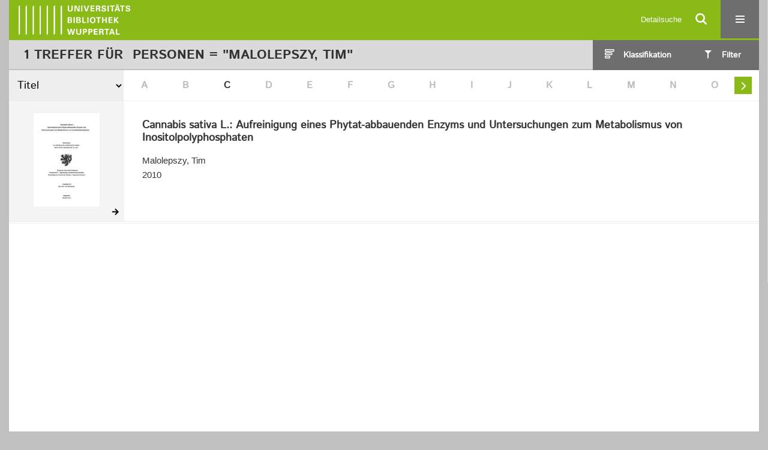

--- FILE ---
content_type: text/html;charset=utf-8
request_url: https://elekpub.bib.uni-wuppertal.de/ubwhsmig/search?operation=searchRetrieve&query=bib.personalName%3D%22Malolepszy%2C%20Tim%22%20and%20vl.domain%3Dubw%20sortBy%20dc.title%2Fasc
body_size: 4759
content:
<!DOCTYPE html>
<html lang="de"><head><title>Hochschulschriften der UB Wuppertal (Migriert) / Suche Personen = "Malolepszy, Tim" [1-1]</title><meta http-equiv="Content-Type" content="xml; charset=UTF-8"><meta name="viewport" content="width = device-width, initial-scale = 1"><meta name="description" content="Hochschulschriften der UB Wuppertal (Migriert)"><meta lang="de" content=""><link rel="shortcut icon" href="/ubwhsmig/domainimage/favicon.ico" type="image/x-icon"><link rel="alternate" type="application/rss+xml" title="Hochschulschriften der UB Wuppertal (Migriert)" href="/ubwhsmig/rss"><link type="text/css" href="/css/noah-balancer_front1.ubwhsmig_content.css?-2700058557995935340" rel="stylesheet"><script src="/thirdparty/jquery-3.6.0.min.js">&#160;</script><script defer src="/static/scripts/main.js">&#160;</script><script defer src="/static/scripts/common.js">&#160;</script><script defer src="/static/scripts/filterAlpha.js">&#160;</script><script defer src="/static/scripts/fulltext.js">&#160;</script><script>
MathJax = {
  tex: {
    
    inlineMath: [
		['$', '$'],['$$', '$$'],['\\(', '\\)']
		],
    displayMath: [
		['\\[', '\\]']
		]
  }
}</script><script defer src="https://cdn.jsdelivr.net/npm/mathjax@3.2.2/es5/tex-mml-chtml.min.js">&#160;</script><script type="text/javascript" src="/domainresource/static/scripts/custom.js">&#160;</script><script>
$(document).ready(function() {
  /* deactivate  for now  */
  var domainList = '.domainShowcase a.hfmdt'
  $(domainList).on('click', function(e) {
    e.preventDefault()
  })
  $(domainList).on('mouseenter', function() {
    $(this).css('cursor', 'default')
  })
})
</script></head><body style="" class="bd-guest   bd-flexLayout  bd-r-ubw bd-m-ubw bd-ubwhsmig bd-mandant bd-pubserv bd-search bd-portal bd-nav bd-portal-searchResult bd-nav-searchResult bd-search-searchResult bd-list-rows bd-listnav"><span style="display:none" id="meta"><var id="tree">&#160;<var id="timeout" value="3600" class=" sessionsys"> </var><var id="name" value="ubwhsmig" class=" domain"> </var><var id="relativeRootDomain" value="ubw" class=" domain"> </var><var id="pathinfo" value="/ubwhsmig/search" class=" request"> </var><var id="fulldata" value="false" class=" domain"> </var><var id="search-linkDetailedsearchScope" value="domain" class=" templating"> </var><var id="class" value="search" class=" request"> </var><var id="classtype" value="portal" class=" request"> </var><var id="tab" value="searchResult" class=" request"> </var><var id="id" value="" class=" request"> </var><var id="query" value='bib.personalName="Malolepszy, Tim" and vl.domain=ubw sortBy dc.title/asc' class=" request"> </var><var id="leftColToggled" value="false" class=" session"> </var><var id="facetFilterToggled" value="false" class=" session"> </var><var id="topheight" value="80" class=" session"> </var><var id="bottomheight" value="20" class=" session"> </var><var id="bodywidth" value="1000" class=" session"> </var><var id="centercolwidth" value="0" class=" session"> </var><var id="middlerowheight" value="476" class=" session"> </var><var id="numberOfThumbs" value="20" class=" session"> </var><var id="clientwidth" value="1000" class=" session"> </var><var id="fullScreen" value="false" class=" session"> </var><var id="staticWidth" value="false" class=" session"> </var><var id="rightcolwidth" value="220" class=" session"> </var><var id="leftcolwidth" value="200" class=" session"> </var><var id="zoomwidth" value="600" class=" session"> </var><var id="mode" value="w" class=" session"> </var><var id="initialized" value="true" class=" session"> </var><var id="sizes" value="128,1200,2000,0,1000,304,1504,504,800" class=" webcache"> </var><var id="availableZoomLevels" value="304,504,800,1000,1504,2000" class=" webcache"> </var><var id="js-toggleMobileNavi" value="None" class=" templating"> </var><var id="fullscreen-fullzoomOnly" value="false" class=" templating"> </var><var id="css-mobileMin" value="16384px" class=" templating"> </var><var id="tei-on" value="false" class=" templating"> </var><var id="search-alertIfEmpty" value="false" class=" templating"> </var><var id="search-quicksearchScope" value="domain" class=" templating"> </var><var id="search-toggleListMinStructs" value="1" class=" templating"> </var><var id="search-highlightingColor" value="00808066" class=" templating"> </var><var id="layout-wrapperMargins" value="body" class=" templating"> </var><var id="layout-useMiddleContentDIV" value="false" class=" templating"> </var><var id="layout-navPortAboveMiddleContentDIV" value="false" class=" templating"> </var><var id="navPort-align" value="center" class=" templating"> </var><var id="navPort-searchTheBookInit" value="closed" class=" templating"> </var><var id="navPath-pageviewStructureResize" value="css" class=" templating"> </var><var id="layout-useLayout" value="flexLayout" class=" templating"> </var><var id="listNavigation-keepToggleState" value="true" class=" templating"> </var><var id="fullscreen-mode" value="None" class=" templating"> </var><var id="groups" value="guest" class=" user"> </var></var><var id="client" value="browser">&#160;</var><var id="guest" value="true">&#160;</var><var class="layout" id="colleft" value="searchResult,">&#160;</var><var class="layout" id="colright" value="">&#160;</var></span><div id="custom-menu-layer" class="wiki wiki-layer custom-menu-layer wiki-custom-menu-layer customMenuLayer "><div>

   <span class="chooseLanguage langEls"><a class="uppercase sel"><abbr>de</abbr></a><a href="/action/changeLanguage?lang=en" class="uppercase "><abbr title="Sprache &#228;ndern: Englisch">en</abbr></a></span>

   <div class="ml-close">Schliessen</div>

<p><h1><a href="/search">Detailsuche</a></h1>
  <h1><a href="/wiki/libraries">Bibliotheken</a></h1>
  <h1><a href="/wiki/aboutNoah">Projekt</a></h1>
  
  <br>
  <br>
  <h2><a href="https://www.hbz-nrw.de/impressum">Impressum</a>
</h2> 
  <h2><a href="https://www.hbz-nrw.de/datenschutz">Datenschutz</a></h2> </p>
</div></div><div id="main" class="divmain "><div id="topParts" class=""><a class="screenreaders" href="#centerParts">zum Inhalt</a><header role="banner" class=""><div id="defaultTop" class="wiki wiki-top defaultTop wiki-defaultTop defaultTop "><div id="topProject">
   <a href="/ubw"><img class="mlogo" src="/ubwhsmig/domainimage/mlogo.png"></a>
</div> </div><div id="mobileTop" class="defaultTop"><div class="main"><div id="topLogo"><a href="/" title="HOME">&#160;</a></div><div id="topProject">
   <a href="/ubw"><img class="mlogo" src="/ubwhsmig/domainimage/mlogo.png"></a>
</div><div class="topLiner"><div class="vlsControl vl-mobile-top"><div class="searchbox totoggle"><form method="get" onsubmit='return alertIfEmpty("mobileQuicksearch")' name="searchBox" class="searchform" id="mobilequickSearchform" action="/ubwhsmig/search/quick"><a class="textlink  sel " id="searchexpert" href="/ubwhsmig/search"><span>Detailsuche</span></a><div id="mqs-wrap"><label class="screenreaders" for="mobileQuicksearch">Schnellsuche: </label><span class="button large edge slim flat noborder searchglass glassindic"><span style="display:none">&#160;</span></span><input type="text" id="mobileQuicksearch" name="query" class="quicksearch" style="" placeholder="In den Sammlungen suchen ..." value="" preset="" msg="Bitte mindestens einen Suchbegriff eingeben."></div><button type="submit" id="quicksearchSubmit" class=" button large edge slim flat noborder searchglass"><span class="hidden">OK</span></button></form></div><div title="Men&#252;" class="button custom-menu-layer top-toggler large flat noborder contents toggle leftParts"><span style="display: none;">&#160;</span></div></div></div></div></div></header></div><div id="middleParts" class=""><div id="centerParts" class="maincol "><main role="main" class=""><img alt="" style="position:absolute;left:-9999px" id="cInfo" width="0" height="0"><div class="listNavigation layer center " id="listNavigation"><a class="screenreaders" name="listNavigation">&#160;</a><nav role="navigation"><div id="facetDataMainheader"><h4 class="menuheader"><div id="fdmhead">Schlie&#223;en</div></h4></div><div class="listNavBox" id="facetData"><div class="menusection type" style=""><h4 class="menuheader menuheader-type" id=""><div>Dokumenttypen</div></h4><div class="menubox menubox menubox-type"><ul class="vl-nav nav"><li><a name="/ubwhsmig/search" href="?&amp;query=bib.personalName%3D%22Malolepszy%2C%20Tim%22%20and%20vl.domain%3Dubw%20sortBy%20dc.title%2Fasc&amp;operation=searchRetrieve&amp;facets=type%3D%22oaDoctoralThesis%22" rel="nofollow"><div class="checker">&#160;</div><span class="itemCount" style="float:right"><span>1</span><span class="screenreaders">Eintr&#228;ge f&#252;r </span></span><span class="item">Dissertation</span></a></li></ul></div></div><div class="menusection d100" style=""><h4 class="menuheader menuheader-d100" id=""><div>Zeitr&#228;ume</div></h4><div class="menubox menubox menubox-d100"><ul class="vl-nav nav"><li><a name="/ubwhsmig/search" href="?&amp;query=bib.personalName%3D%22Malolepszy%2C%20Tim%22%20and%20vl.domain%3Dubw%20sortBy%20dc.title%2Fasc&amp;operation=searchRetrieve&amp;facets=d100%3D%222000%22" rel="nofollow"><div class="checker">&#160;</div><span class="itemCount" style="float:right"><span>1</span><span class="screenreaders">Eintr&#228;ge f&#252;r </span></span><span class="item">2001-2100</span></a></li></ul></div></div><div class="menusection d10" style=""><h4 class="menuheader menuheader-d10" id=""><div>Zeitr&#228;ume</div></h4><div class="menubox menubox menubox-d10"><ul class="vl-nav nav"><li><a name="/ubwhsmig/search" href="?&amp;query=bib.personalName%3D%22Malolepszy%2C%20Tim%22%20and%20vl.domain%3Dubw%20sortBy%20dc.title%2Fasc&amp;operation=searchRetrieve&amp;facets=d10%3D%222000%22" rel="nofollow"><div class="checker">&#160;</div><span class="itemCount" style="float:right"><span>1</span><span class="screenreaders">Eintr&#228;ge f&#252;r </span></span><span class="item">2001-2010</span></a></li></ul></div></div><div class="menusection place" style=""><h4 class="menuheader menuheader-place" id=""><div>Orte</div></h4><div class="menubox menubox menubox-place"><ul class="vl-nav nav"><li><a name="/ubwhsmig/search" href="?&amp;query=bib.personalName%3D%22Malolepszy%2C%20Tim%22%20and%20vl.domain%3Dubw%20sortBy%20dc.title%2Fasc&amp;operation=searchRetrieve&amp;facets=place%3D%22Wuppertal%22" rel="nofollow"><div class="checker">&#160;</div><span class="itemCount" style="float:right"><span>1</span><span class="screenreaders">Eintr&#228;ge f&#252;r </span></span><span class="item">Wuppertal</span></a></li></ul></div></div><div class="menusection name" style=""><h4 class="menuheader menuheader-name" id=""><div>Autoren / Beteiligte</div></h4><div class="menubox menubox menubox-name"><ul class="vl-nav nav"><li><a name="/ubwhsmig/search" href="?&amp;query=bib.personalName%3D%22Malolepszy%2C%20Tim%22%20and%20vl.domain%3Dubw%20sortBy%20dc.title%2Fasc&amp;operation=searchRetrieve&amp;facets=name%3D%22Malolepszy%2C%20Tim%22" rel="nofollow"><div class="checker">&#160;</div><span class="itemCount" style="float:right"><span>1</span><span class="screenreaders">Eintr&#228;ge f&#252;r </span></span><span class="item">Malolepszy, Tim</span></a></li></ul></div></div><div class="menusection language" style=""><h4 class="menuheader menuheader-language" id=""><div>Sprachen</div></h4><div class="menubox menubox menubox-language"><ul class="vl-nav nav"><li><a name="/ubwhsmig/search" href="?&amp;query=bib.personalName%3D%22Malolepszy%2C%20Tim%22%20and%20vl.domain%3Dubw%20sortBy%20dc.title%2Fasc&amp;operation=searchRetrieve&amp;facets=language%3D%22ger%22" rel="nofollow"><div class="checker">&#160;</div><span class="itemCount" style="float:right"><span>1</span><span class="screenreaders">Eintr&#228;ge f&#252;r </span></span><span class="item">Deutsch</span></a></li></ul></div></div><div class="menusection domainGroup" style=""><h4 class="menuheader menuheader-domainGroup" id=""><div>Bibliotheken</div></h4><div class="menubox menubox menubox-domainGroup"><ul class="vl-nav nav"><li><a name="/ubwhsmig/search" href="?&amp;query=bib.personalName%3D%22Malolepszy%2C%20Tim%22%20and%20vl.domain%3Dubw%20sortBy%20dc.title%2Fasc&amp;operation=searchRetrieve&amp;facets=domainGroup%3D%22ubw%22" rel="nofollow"><div class="checker">&#160;</div><span class="itemCount" style="float:right"><span>1</span><span class="screenreaders">Eintr&#228;ge f&#252;r </span></span><span class="item">Sammlungen der UB Wuppertal</span></a></li></ul></div></div></div></nav></div><div class="headerNav "><a class="screenreaders" name="centerParts">&#160;</a><h1 class="mainheader titlesBar  " id="searchResHeader"><div class="headertext"><div><span><span class="titlecount">1</span> Treffer</span><span> f&#252;r </span><span class="searchterm"> Personen = "Malolepszy, Tim"</span> </div></div><div class="list-view target toggle-cls rightCtrl vlsControl"><div class="button large flat noborder toggle icon-list-structure"><span>Klassifikation</span></div><div class="button large flat noborder toggled hidden icon-close"><span>Schliessen</span></div></div><div class="filterTitles rightCtrl vlsControl "><div class="button large flat noborder toggle"><span>Filter</span></div></div></h1><a class="screenreaders" href="#listNavigation">zu den Filteroptionen</a><div class="mbars"><div class="naviBar sort-alpha"><div class="select sortindexSelect"><div class="icon-sortList">&#160;</div><span class="drop2"><form><input type="hidden" name="operation" value="searchRetrieve"><select aria-labelledby="sortByDropdown-label" name="query" class="change by " id="sortByDropdown"><option value='bib.personalName="Malolepszy, Tim" and vl.domain=ubw sortBy relevance/desc'>Relevanz</option><option value='bib.personalName="Malolepszy, Tim" and vl.domain=ubw sortBy dc.title/asc' selected>Titel</option><option value='bib.personalName="Malolepszy, Tim" and vl.domain=ubw sortBy bib.personalName/asc'>Personen</option><option value='bib.personalName="Malolepszy, Tim" and vl.domain=ubw sortBy bib.originPlace/asc'>Ort</option><option value='bib.personalName="Malolepszy, Tim" and vl.domain=ubw sortBy dc.date/asc'>Jahr</option></select></form></span></div><nav class="filterAlpha fasOverlay"><ul id="alphas" class="alpha"><i class="shift prev disabled fa icon-chevron-left">&#160;</i><li><a class="empty">A</a></li><li><a class="empty">B</a></li><li><a href="/ubwhsmig/search?facets=alpha.title1%3D%22c%22&amp;query=bib.personalName%3D%22Malolepszy%2C%20Tim%22%20and%20vl.domain%3Dubw%20sortBy%20dc.title%2Fasc&amp;operation=searchRetrieve" class="filled">C</a></li><li><a class="empty">D</a></li><li><a class="empty">E</a></li><li><a class="empty">F</a></li><li><a class="empty">G</a></li><li><a class="empty">H</a></li><li><a class="empty">I</a></li><li><a class="empty">J</a></li><li><a class="empty">K</a></li><li><a class="empty">L</a></li><li><a class="empty">M</a></li><li><a class="empty">N</a></li><li><a class="empty">O</a></li><li><a class="empty">P</a></li><li><a class="empty">Q</a></li><li><a class="empty">R</a></li><li><a class="empty">S</a></li><li><a class="empty">T</a></li><li><a class="empty">U</a></li><li><a class="empty">V</a></li><li><a class="empty">W</a></li><li><a class="empty">X</a></li><li><a class="empty">Y</a></li><li><a class="empty">Z</a></li><i class="shift next actv fa icon-chevron-right">&#160;</i></ul></nav></div></div></div><div class="classification-list list-1" id="toggle-cls"><ul class="struct-list"><li><a href="/ubwhsmig/nav/index" class="">Alle Titel</a></li><li><a class="p-0 ancestor" href="/ubwhsmig/topic/titles/1077">Klassifikation (DDC)</a></li><li><a class="p-1" href="/ubwhsmig/topic/titles/60">Informatik, Informationswissenschaft, allgemeine Werke</a></li><li><a class="p-1" href="/ubwhsmig/topic/titles/154">Philosophie und Psychologie</a></li><li><a class="p-1" href="/ubwhsmig/topic/titles/254">Religion</a></li><li><a class="p-1" href="/ubwhsmig/topic/titles/353">Sozialwissenschaften</a></li><li><a class="p-1" href="/ubwhsmig/topic/titles/550">Naturwissenschaften und Mathematik</a></li><li><a class="p-1" href="/ubwhsmig/topic/titles/454">Sprache</a></li><li><a class="p-1" href="/ubwhsmig/topic/titles/758">K&#252;nste und Unterhaltung</a></li><li><a class="p-1" href="/ubwhsmig/topic/titles/972">Geschichte und Geografie</a></li><li><a class="p-1" href="/ubwhsmig/topic/titles/654">Technik, Medizin, angewandte Wissenschaften</a></li><li><a class="p-1" href="/ubwhsmig/topic/titles/863">Literatur</a></li></ul></div><ul id="searchResult" class="vls-list md-list csslayout rows  "><li><div class="csslayout mdlist-thumb thumb"><a class="thumb" href="/ubwhsmig/content/titleinfo/3553151"><img alt="Titelblatt" loading="lazy" class="transparency" src="/ubwhsmig/download/webcache/128/3925123" style="width:110px; height:156px"></a></div><div class="csslayout mdlist-info miniTitleinfo"><div class="bdata"><h3><a class="title" href="/ubwhsmig/content/titleinfo/3553151">Cannabis sativa L.: Aufreinigung eines Phytat-abbauenden Enzyms und Untersuchungen zum Metabolismus von Inositolpolyphosphaten</a></h3><div class="author"><span class="role-Verfasser">Malolepszy, Tim</span></div><div class="origin">2010</div></div></div><div class="mdinfo"><img title="Besitzende Institution: Sammlungen der UB Wuppertal" class="mlogo" src="/ubw/domainimage/mlogo.png"></div></li><li class="thumb-placeholder"><li class="pagingnav"></ul><var id="publicationID" value="" class="zoomfullScreen"> </var><var id="mdlistCols" value="false"> </var><var id="isFullzoom" value="false" class="zoomfullScreen"> </var><var id="employsPageview" value="false" class="pagetabs"> </var><var id="webcacheSizes" value="128,304,504,800,1000,1200,1504,2000"> </var><var id="navLastSearchUrl" value="/ubwhsmig/search?query=bib.personalName%3D%22Malolepszy%2C+Tim%22+and+vl.domain%3Dubw+sortBy+dc.title%2Fasc&amp;operation=searchRetrieve"> </var></main></div></div><div id="bottomParts" class=""><footer role="contentinfo" class=""><div id="custom-footer" class="wiki wiki-bottom custom-footer wiki-custom-footer customFooter "><div class="top">
  
  <span class="fright">
    <a href="https://www.mkw.nrw/"><img src="/domainimage/ministerium.svg">
    </a>
  </span>
</div>

<div class="bottom">
 <div>
  <span class="fleft">
    <img src="/domainimage/noah.svg">
  </span>
  <span class="fright">
    <a href="https://www.hbz-nrw.de/impressum">Impressum</a>
    <a href="https://www.hbz-nrw.de/datenschutz">Datenschutz</a>
  </span>
 </div>
</div></div><div class="footerContent" id="footerContent"><span class="f-links-vls"><a id="footerLinkVLS" target="_blank" href="http://www.semantics.de/produkte/visual_library/">Visual Library Server 2026</a></span></div></footer></div></div></body></html>